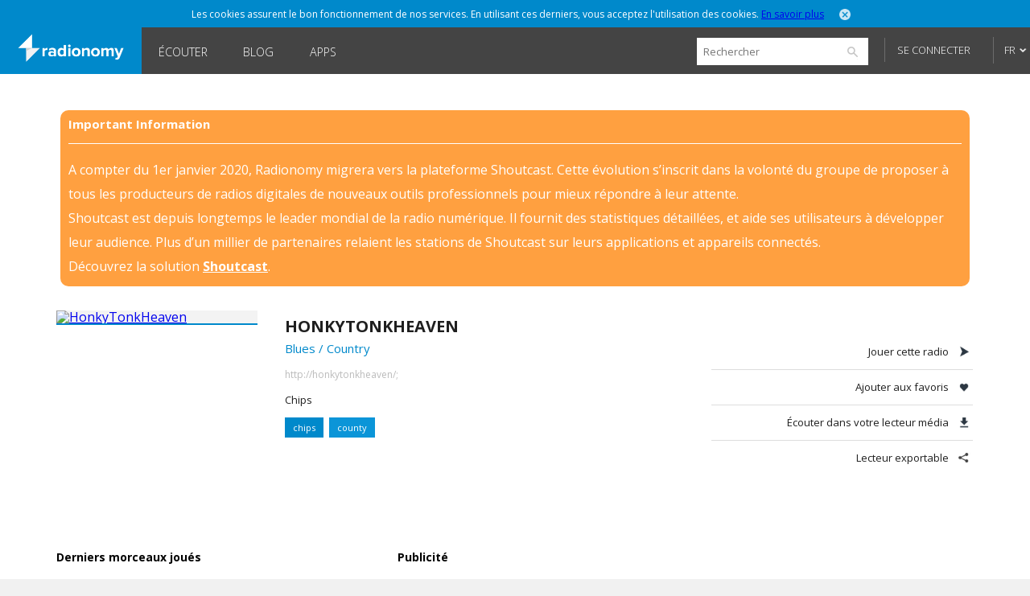

--- FILE ---
content_type: text/html; charset=utf-8
request_url: http://www.radionomy.com/fr/ad/site
body_size: 1016
content:


<!DOCTYPE html>
<html>
<head>
	<title>Ads</title>
	<style>
		html, body, div, p, a {
			padding: 0;
			margin: 0;
			border: 0;
			language: fr;
		}
	</style>
</head>
<body>
            <!-- #region Other countries -->
                <script src="/js/Ads.js?639041729470559880"></script>
                <script>
					sas_tmstp = '639041729470559880';
					sas_masterflag = 1;
								sas_pageid = '39772/296274';


					 sas_formatid = 17285;		// Format : 300x250

					sas_target = '';			// Ciblage
					SmartAdServer(sas_pageid, sas_formatid, sas_target);
                </script>
                <noscript>
                    <a href="//www6.smartadserver.com/call/pubjumpi/39772/296274/17285/M/639041729470559880/?" target="_blank">
                        <img src="//www6.smartadserver.com/call/pubi/39772/296274/17285/M/639041729470559880/?" border="0" alt="" />
                    </a>
                </noscript>
            <!-- #endregion -->
</body>

</html>


--- FILE ---
content_type: text/html; charset=utf-8
request_url: http://www.radionomy.com/fr/ad/sitehorizontal
body_size: 1018
content:


<!DOCTYPE html>
<html>
<head>
	<title>Ads</title>
	<style>
		html, body, div, p, a {
			padding: 0;
			margin: 0;
			border: 0;
			language: fr;
		}
	</style>
</head>
<body>
            <!-- #region Other countries -->
                <script src="/js/Ads.js?639041729475669167"></script>
                <script>
					sas_tmstp = '639041729475669167';
					sas_masterflag = 1;
								sas_pageid = '39772/296274';


								 sas_formatid = 17286;		// Format : 728x90

					sas_target = '';			// Ciblage
					SmartAdServer(sas_pageid, sas_formatid, sas_target);
                </script>
                <noscript>
                    <a href="//www6.smartadserver.com/call/pubjumpi/39772/296274/17285/M/639041729475669167/?" target="_blank">
                        <img src="//www6.smartadserver.com/call/pubi/39772/296274/17285/M/639041729475669167/?" border="0" alt="" />
                    </a>
                </noscript>
            <!-- #endregion -->
</body>

</html>


--- FILE ---
content_type: application/x-javascript;charset=UTF-8
request_url: https://loadr.exelator.com/load/?p=1083&g=104&xl8blockcheck=1
body_size: 862
content:
document.write('gusto.nielsen.receive({"service":"on","user":{"uid":"d03d39c554a9dd8c56a98de27ce343f6","segments":"199689,596225"}});');(function(){ var a = document.createElement("script");a.src = "https://trk.snt.imrworldwide.com/p?_grp=g4&_siteid=nmc&_uaid=1083_104_d03d39c554a9dd8c56a98de27ce343f6&_xos=Mac OS X&_xdvc=Personal computer";a.setAttribute('defer','');a.setAttribute('async','');a.type = "application/javascript";document.body.appendChild(a); })()

--- FILE ---
content_type: application/javascript
request_url: http://www.radionomy.com/js/common.js?v27042016
body_size: 17909
content:
var apiUrl = "https://api.radionomy.com";
var playerFavoriteImage = '/images/player/playerFav.png';
var playerUnfavoriteImage = '/images/player/playerUnfav.png';

var lastTracksPlayedTimeout = null;
var volumeTimeout = null;
var detachedPlayer = null;

var currentSongTimeout = null;

var player = null;
var currentStream = {};

var syncBannerContext = null;

$(function () {
    var adsApi = dev ? 'http://ads.radionomy.local' : 'https://ads.radionomy.com';
    syncBannerContext = new SyncBannerContext(adsApi, [
        { width: 728, height: 90, priority: 100 },
        { width: 180, height: 135, priority: 90 },
    ]);
});

function UpdateLanguage(lang) {
    HideLanguages();
    $.post('/' + lang + '/base/updatelanguage?lang=', function (result) {
        if (result) {
            var url = DecodeUrl(fullUrl).replace(language, lang);
            language = lang;
            controller = 'base';
            NavigateTo(url, true);
            $('html, body').animate({ scrollTop: 0 }, 'fast');
        }
    });
}

function GetTsUid() {
    if (window._ts == null) {
        return null;
    }

    if (window._ts.uuids == null) {
        return null;
    }

    return window._ts.uuids.TS;
}

function ToggleStream(stream) {
    if (GetContext().currentStream.radioUID == stream.radioUID && GetContext().currentStream.isPlaying) {
        StopStream();
    }
    else {
        stream.prevRadioUID = GetContext().currentStream.radioUID;
        stream.isPlaying = false;

        PlayStream(stream);
    }
}

function PlayStream(stream) {
    ForEachContext(function (context) {
        context.currentStream = stream;
        context.currentStream.isPlaying = true;

        if (context == GetContext()) {
            var encodedQs = [];
            var streamUrl = context.currentStream.mp3;
            if (/^(http|https)\:\/\/listen.*(.radionomy|.shoutcast)(.com|.local)/i.test(streamUrl)) {
                var index = context.currentStream.mp3.indexOf('?');

                if (index != -1) {
                    encodedQs = context.currentStream.mp3.substr(index + 1).split('&');
                    context.currentStream.mp3 = context.currentStream.mp3.substr(0, index);
                }

                if (context.currentStream.mp3.indexOf('https') < 0 && !dev) {
                    context.currentStream.mp3 = context.currentStream.mp3.replace('http', 'https');
                }

                if (context.syncBannerContext) {
                    context.syncBannerContext.lastRadioUID = context.currentStream.radioUID;
                    context.syncBannerContext.StopDisplay();
                }

                var tsUid = GetTsUid();
                if (tsUid != null) {
                    encodedQs.push('tsUid=' + encodeURIComponent(tsUid));
                    encodedQs.push('userref=' + encodeURIComponent(tsUid));
                }

                encodedQs.push('appName=website');
                encodedQs.push(context.IsExportablePlayer() ? 'ad=radiono5' : 'ad=radionoweb');

                if (typeof pOptions != 'undefined' && pOptions.referer) encodedQs.push('referer=' + encodeURIComponent(pOptions.referer));
            }

            if (typeof GetAgentId === 'function') {
                GetAgentId(function (result) {
                    if (result) {
                        encodedQs.push('agentToken=' + result.AgentToken);
                        if (context.syncBannerContext) {
                            context.syncBannerContext.agentId = result.AgentId;
                        }
                    }

                    context.player.jPlayer('setMedia', { mp3: context.currentStream.mp3 + '?d=' + btoa(encodedQs.join('&')) });
                    context.player.jPlayer('play');
                }, 'dmpData=' + JSON.stringify(GetDmpData()));
            }
            else {
                context.player.jPlayer('setMedia', { mp3: context.currentStream.mp3 + '?d=' + btoa(encodedQs.join('&')) });
                context.player.jPlayer('play');
            }

            synchroBannerRP(stream);

            //if (!context.IsExportablePlayer()) {
            //    HandleSynchroBanner(stream);
            //}
        }

        if (typeof context.OnStreamPlay === 'function') context.OnStreamPlay();
    });
}

function StopStream() {

    var preRollBanner = preRollBanner || $("#preRollCompanionBannerContainer");
    preRollBanner.removeClass(PRE_ROLL_BANNER_SLIDE_IN_CLASS);

    ForEachContext(function (context) {
        if (context == GetContext()) {
            context.player.jPlayer('stop');
            context.player.jPlayer('clearMedia');

            if (!context.IsExportablePlayer()) {
                // Remove the class from the pre-roll banner to hide it from the view
                context.preRollBanner.removeClass(PRE_ROLL_BANNER_SLIDE_IN_CLASS);
            }
        }

        if (context.currentStream) {
            context.currentStream.isPlaying = false;
        }

        if (context.syncBannerContext) {
            context.syncBannerContext.lastRadioUID = -1;
            context.syncBannerContext.StopDisplay();
        }

        if (typeof context.OnStreamStop === 'function') context.OnStreamStop();
    });
}

function DetachPlayer(url, playerOptions) {
    playerOptions = playerOptions || { type: 'medium' };
    playerOptions.autoplay = playerOptions.autoplay || currentStream == null ? false : currentStream.isPlaying;

    var listenUrl = BuildListenUrl(url, playerOptions);
    StopStream();

    detachedPlayer = GetContext().open(listenUrl, 'radionomyplayer', 'height=' + GetExportablePlayerProperties(playerOptions.type).height + ', width=' + GetExportablePlayerProperties(playerOptions.type).width + ', modal=yes, alwaysRaised=yes, toolbar=no, menubar=no, scrollbars=no, resizable=no, location=no, directories=no, status=no');
    detachedPlayer.focus();
    detachedPlayer.parentWindow = window;

    ForEachContext(function (context) {
        if (typeof context.OnPlayerDetached === 'function') context.OnPlayerDetached();
    });
}
//***************************************************************************************************
// Update Banner Sync
//***************************************************************************************************
var preRollBanner, preRollBannerImage, preRollBannerLink, preRollTrackingPixel;
var preRollBannerHideTimeout;
var PRE_ROLL_BANNER_SLIDE_IN_CLASS = "slide-in";

var PRE_ROLL_BANNER_SIZES = {
    "medium": {
        width: 300,
        height: 250
    },
    "horizontal": {
        width: 728,
        height: 90
    }
};
function synchroBannerRP(stream) {
    // Actual modifications starts here.
    // Copy the following lines after the context.player.jPlayer("play"); lines
    // in the PlayStream(stream) function in the common.js file.
    // Get all the dynamic component of the banner that we will use later

    var preRollBanner = preRollBanner || $("#preRollCompanionBannerContainer");
    var preRollBannerLink = preRollBannerLink || preRollBanner.find("a");
    var preRollBannerImage = preRollBannerImage || preRollBanner.find("img.banner-image");
    var preRollTrackingPixel = preRollTrackingPixel || preRollBanner.find("img.tracking-pixel");

    // Get all the data needed for the call to the back-end API
    var radioID = stream.radioUID;
    var userID = GetTsUid();
    var bannerSize = PRE_ROLL_BANNER_SIZES[typeof pOptions != 'undefined' && pOptions.type || (PlayerID() === "#playerBanner" ? "horizontal" : "medium")];

    // Close the banner if it was visible
    preRollBanner.removeClass(PRE_ROLL_BANNER_SLIDE_IN_CLASS);

    // If we don't have a TSID we don't show a synchro banner
    if (!userID || !radioID) return;

    // Get the companion from the API
    $.ajax({
        url: "https://companionad.targetspot.com/preroll_companion.cfm",
        method: "GET",
        dataType: "json",
        data: {
            type: "json",
            raduid: radioID,
            userref: userID,
            width: bannerSize.width,
            height: bannerSize.height
        }
    })
        .success(function (data) {

            // If no companion was return by the back-end, we can stop right there
            if (!data.Creative) return;

            var companion = data.Creative;

            // Set the banner image, link, and tracking pixel with the data of the companion
            preRollBannerImage.attr("src", companion.StaticResource);
            preRollBannerLink.attr("href", companion.ClickUrl);
            preRollTrackingPixel.attr("src", companion.ViewUrl);

            // Animate the pre roll banner into the view
            preRollBanner.addClass(PRE_ROLL_BANNER_SLIDE_IN_CLASS);

            preRollBannerLink.focus();

            // Set a timer to hide the banner after the duration of the companion is over
            clearTimeout(preRollBannerHideTimeout);
            preRollBannerHideTimeout = setTimeout(function () {
                // Hide the banner away
                preRollBanner.removeClass(PRE_ROLL_BANNER_SLIDE_IN_CLASS);

                // Empty the properties, because it might screw up stats, maybe?
                preRollBannerImage.attr("src", null);
                preRollBannerLink.attr("href", null);
                preRollTrackingPixel.attr("src", null);

            }, companion.Duration * 1000);

        })
        .error(console.warn);

}
//***************************************************************************************************

function HandleSynchroBanner(stream) {
    // Get all the data needed for the call to the back-end API
    var radioID = stream.radioUID;
    var userID = GetTsUid();

    // Close the banner if it was visible
    preRollBanner.removeClass(PRE_ROLL_BANNER_SLIDE_IN_CLASS);

    // If we don't have a TSID we don't show a synchro banner
    if (!userID || !radioID) return;

    // Get the companion from the API
    $.ajax({
        url: "https://companionad.targetspot.com/preroll_companion.cfm",
        method: "GET",
        dataType: "json",
        data: {
            type: "json",
            raduid: radioID,
            userref: userID
        }
    })
        .success(function (data) {
            // If no companion was return by the back-end, we can stop right there
            if (!data.companion) return;

            var companion = data.companion;

            // Set the banner image, link, and tracking pixel with the data of the companion
            preRollBannerImage.attr("src", companion.Source);
            preRollBannerLink.attr("href", companion.Click);
            preRollTrackingPixel.attr("src", companion.Tracking);

            // Animate the pre roll banner into the view
            preRollBanner.addClass(PRE_ROLL_BANNER_SLIDE_IN_CLASS);

            preRollBannerLink.focus();

            // Set a timer to hide the banner after the duration of the companion is over
            clearTimeout(preRollBannerHideTimeout);
            preRollBannerHideTimeout = setTimeout(function () {
                // Hide the banner away
                preRollBanner.removeClass(PRE_ROLL_BANNER_SLIDE_IN_CLASS);

                // Empty the properties, because it might screw up stats, maybe?
                preRollBannerImage.attr("src", null);
                preRollBannerLink.attr("href", null);
                preRollTrackingPixel.attr("src", null);

            }, companion.Duration * 1000);

        })
        .error(console.warn);
}

function BuildListenUrl(radiourl, playerOptions) {
    return hostUrl + '/' + language + '/radio/' + radiourl + '/listen/?' + $.param(playerOptions || {});
}

function GetDmpData() {
    var dmpData = [];

    if (window.Krux) {
        dmpData.push({
            PartnerId: 5,
            Data: window.Krux.segments
        });
    }

    return dmpData;
}

function AddFavorite(radioUID, event) {
    $.post(
        '/' + language + '/Favorites/Add',
        { radioUID: radioUID },
        function (result) {
            if (result) {
                ForEachContext(function (context) {
                    if (typeof context.OnAddFavorite === 'function') context.OnAddFavorite(result.Success, radioUID);
                });
            }
        }
    );

    if (event) {
        event.stopPropagation();
        event.preventDefault();
    }
}

function RemoveFavorite(radioUID, event) {
    $.post(
        '/' + language + '/Favorites/Remove',
        { radioUID: radioUID },
        function (result) {
            if (result) {
                ForEachContext(function (context) {
                    if (typeof context.OnRemoveFavorite === 'function') context.OnRemoveFavorite(result.Success, radioUID);
                });
            }
        }
    );

    if (event) {
        event.stopPropagation();
        event.preventDefault();
    }
}

function ShowPreroll() {
    if (($.cookie("ad-preroll") == null || $.cookie("ad-preroll") == 0) && language.match(/fr/i)) {
        var src = '/' + language + '/ad/siteplayer';
        DisplayPlayerAd({
            type: 1,
            html: '<iframe width="728" height="90" scrolling="no" style="border:0; padding:10px" src="' + src + '"></iframe>'
        });

        var expirationDate = new Date();
        expirationDate.setTime(expirationDate.getTime() + (24 * 3600 * 1000));
        $.cookie("ad-preroll", "1", { expires: expirationDate });
    }
}


function DisplayPlayerAd(ad) {
    var banner;
    if (ad.type == 1) banner = $('#player .rad-adsBanner');
    else if (ad.type == 2) banner = $('#player .rad-adsBannerSquare');
    else {
        console.log('unknown banner type ' + ad.type);
        HidePlayerAd();
        return;
    }

    banner.find('div.playerBanner').replaceWith(ad.html);
    banner.show();
}

function HidePlayerAd() {
    $('#player .rad-adsBanner').hide();
    $('#player .rad-adsBannerSquare').hide();

    syncBannerContext.StopDisplay();

    RemoveCurrentAd();
}

function RemoveCurrentAd() {
    $('#player .rad-adsBanner div.playerBanner').html('');
    $('#player .rad-adsBannerSquare div.playerBanner').html('');
}

function ToggleShareOptions() {
    if ($('#player:visible').length > 0 && $('#player div.rad-shareOptions:visible').length > 0) {
        HideShareOptions();
    }
    else {
        ShowShareOptions();
    }
}

function ShowShareOptions() {
    HideQuickFavorites();
    $('#player div.rad-shareOptions').slideDown();
}

function HideShareOptions() {
    $('#player div.rad-shareOptions').slideUp();
}

function UpdateShareLinks() {
    $('#player div.rad-shareOptions a.fb').attr('href', '/' + language + '/radio/' + currentStream.url + '/facebook');
    $('#player div.rad-shareOptions a.tw').attr('href', '/' + language + '/radio/' + currentStream.url + '/twitter');
    $('#player div.rad-shareOptions a.export').attr('href', '/' + language + '/radio/' + currentStream.url + '/share');
}

function ShowPlayer(slide) {
    if (IsPlayerDetached()) return;

    if (slide) {
        $('#player').slideDown();
    }
    else {
        $('#player').show();
    }
    $('#site').removeClass('withPlayer').addClass('withPlayer');
}

function HidePlayer() {
    $('#player').hide();

    HideQuickFavorites();
    HideShareOptions();
    HidePlayerAd();
}

function ParseQueryString(qs) {
    var qs = qs.substr(qs.indexOf('?') + 1).split('&');
    if (qs == "") return {};
    var b = {};
    for (var i = 0; i < qs.length; ++i) {
        var p = qs[i].split('=', 2);
        if (p.length == 1)
            b[p[0]] = "";
        else
            b[p[0]] = decodeURIComponent(p[1].replace(/\+/g, ' '));
    }
    return b;
}

function ToggleVolume() {
    if ($('#player .volumeWrap:visible').length > 0) {
        HideVolume();
    }
    else {
        ShowVolume();
    }
}

function ShowVolume() {
    $('#player .volumeWrap').show();

    if (volumeTimeout) clearTimeout(volumeTimeout);

    volumeTimeout = setTimeout(function () {
        $('#player .volumeWrap').fadeOut();
    }, 3000);
}

function HideVolume() {
    $('#player .volumeWrap').hide();
}

function ForEachContext(callback) {
    callback(window);
    if (window.parentWindow) callback(window.parentWindow);
    if (IsPlayerDetached()) callback(detachedPlayer);
}

function GetContext() {
    return IsPlayerDetached() ? detachedPlayer : window;
}

function IsPlayerDetached() {
    return detachedPlayer != null && detachedPlayer.window != null;
}

function JSONP(url, name, query) {
    if (url.indexOf("?") > -1) { url += "&jsonp="; }
    else { url += "?jsonp="; }

    url += name + "&";

    if (query) { url += encodeURIComponent(query) + "&"; }
    url += new Date().getTime().toString();

    var script = document.createElement("script");
    script.setAttribute("src", url);
    script.setAttribute("type", "text/javascript");
    var head = document.getElementsByTagName('head')[0];
    if (head) { head.appendChild(script); }
}

function StripTrailingSlash(str) {
    if (str.substr(-1) == '/') {
        return str.substr(0, str.length - 1);
    }
    return str;
}

function IsIE() {
    var tmp = document.documentMode, e, isIE;

    try { document.documentMode = ""; }
    catch (e) { };

    isIE = typeof document.documentMode == "number" || eval("/*@cc_on!@*/!1");

    try { document.documentMode = tmp; }
    catch (e) { };

    return isIE;
}


